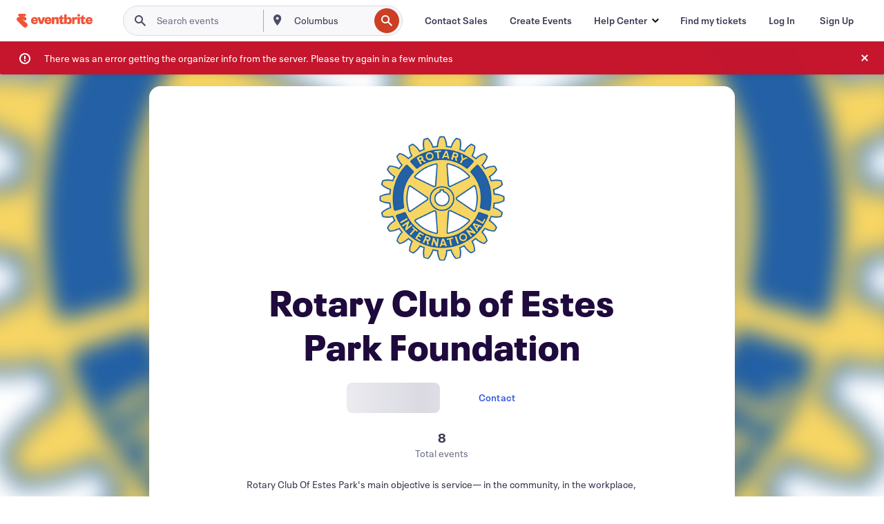

--- FILE ---
content_type: text/javascript; charset=utf-8
request_url: https://app.link/_r?sdk=web2.86.5&branch_key=key_live_epYrpbv3NngOvWj47OM81jmgCFkeYUlx&callback=branch_callback__0
body_size: 77
content:
/**/ typeof branch_callback__0 === 'function' && branch_callback__0("1541213447444924635");